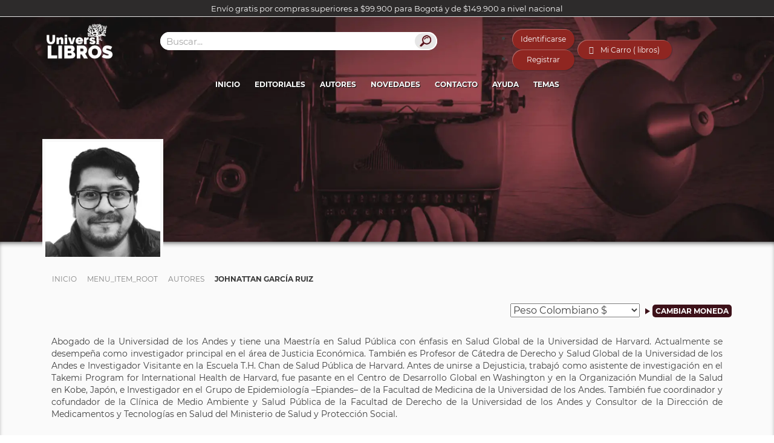

--- FILE ---
content_type: text/html; charset=utf-8
request_url: https://www.universilibros.com/autores/johnattan-garcia-ruiz
body_size: 17982
content:

	<!DOCTYPE html>
	<html xmlns="https://www.w3.org/1999/xhtml/" xml:lang="es-es" lang="es-es" dir="ltr">

	<head>
		<meta name="robots" content="index,follow">
		<meta name="viewport" content="width=device-width, initial-scale=1.0" />
		<meta content="197303820776991" property="fb:app_id" />
		<meta name="theme-color" content="#300009">
		<link rel="preload" as="font" crossorigin="crossorigin" type="font/woff2" href="/templates/universilibros/fonts/Montserrat-Regular.woff2">
		<script src="https://www.universilibros.com/templates/universilibros/js/swiper.min.js"></script>
		<script src="https://www.universilibros.com/templates/universilibros/js/jquery-3.5.1.min.js"></script>
		<meta charset="utf-8" />
	<base href="https://www.universilibros.com/autores/johnattan-garcia-ruiz" />
	<meta name="keywords" content="libros del autor Johnattan García Ruiz, libros escritos por Johnattan García Ruiz, libros online de Johnattan García Ruiz, venta de libros de Johnattan García Ruiz" />
	<meta name="title" content="Johnattan García Ruiz | Universilibros" />
	<meta name="og:type" content="books.author" />
	<meta name="og:title" content="Johnattan García Ruiz | Universilibros" />
	<meta name="og:image" content="https://www.universilibros.com/images/stories/virtuemart/category/johnattan-garcia-ruiz.jpg" />
	<meta name="og:description" content="Abogado de la Universidad de los Andes y tiene una Maestría en Salud Pública con énfasis en Salud Global de la Universidad de Harvard. Actualmente se desempeña como investigador principal en el área de Justicia Económica. También es Profesor de Cátedra de Derecho y Salud Global de la Universidad de los Andes e Investigador Visitante en la Escuela T.H. Chan de Salud Pública de Harvard. Antes de unirse a Dejusticia, trabajó como asistente de investigación en el Takemi Program for International Health de Harvard, fue pasante en el Centro de Desarrollo Global en Washington y en la Organización Mundial de la Salud en Kobe, Japón, e Investigador en el Grupo de Epidemiología –Epiandes– de la Facultad de Medicina de la Universidad de los Andes. También fue coordinador y cofundador de la Clínica de Medio Ambiente y Salud Pública de la Facultad de Derecho de la Universidad de los Andes y Consultor de la Dirección de Medicamentos y Tecnologías en Salud del Ministerio de Salud y Protección Social.

 
" />
	<meta name="description" content="Johnattan García Ruiz. Abogado de la Universidad de los Andes y tiene una Maestría en Salud Pública con énfasis en Salud Global de la Leer más" />
	<meta name="generator" content="Universilibros" />
	<title>Libros de Johnattan García Ruiz | Universilibros</title>
	<link href="https://www.universilibros.com/autores/johnattan-garcia-ruiz" rel="canonical" />
	<link href="/templates/universilibros/favicon.ico" rel="shortcut icon" type="image/vnd.microsoft.icon" />
	<link href="/media/com_vmessentials/css/lity.min.css" rel="stylesheet" />
	<link href="/media/com_vmessentials/css/font-awesome.min.css?ver=1.4" rel="stylesheet" />
	<link href="/media/com_vmessentials/css/style.min.css?ver=1.4" rel="stylesheet" />
	<link href="/components/com_virtuemart/assets/css/vm-ltr-common.css?vmver=4c4cc4a5" rel="stylesheet" />
	<link href="/components/com_virtuemart/assets/css/vm-ltr-site.css?vmver=4c4cc4a5" rel="stylesheet" />
	<link href="/components/com_virtuemart/assets/css/chosen.css?vmver=4c4cc4a5" rel="stylesheet" />
	<link href="/components/com_virtuemart/assets/css/jquery.fancybox-1.3.4.css?vmver=4c4cc4a5" rel="stylesheet" />
	<link href="/media/com_vpadvanceduser/css/icons.css?ver=2.0" rel="stylesheet" />
	<link href="/media/com_vpadvanceduser/css/general.css?ver=2.0" rel="stylesheet" />
	<link href="/templates/universilibros/loading/component.css?v=1" rel="stylesheet" />
	<link href="/templates/universilibros/loading/book.css?v=8" rel="stylesheet" />
	<link href="/templates/universilibros/css/bootstrap.css" rel="stylesheet" />
	<link href="/templates/universilibros/css/slicknav.css" rel="stylesheet" />
	<link href="/templates/universilibros/css/swiper.min.css" rel="stylesheet" />
	<link href="/templates/universilibros/css/estilos.css?version=2023-04-22" rel="stylesheet" />
	<link href="/modules/mod_virtuemart_ajax_cart/assets/css/style-font.css" rel="stylesheet" />
	<link href="/modules/mod_virtuemart_ajax_cart/assets/css/perfect-scrollbar.css" rel="stylesheet" />
	<link href="https://www.universilibros.com/?option=com_ajax&module=virtuemart_ajax_cart&format=raw&method=getCss&delete_product=1&quantity=1&update=1&empty=1&style=delete_product=1&quantity=1&update=1&empty=1&icon=cart8.png&icon_cart=1" rel="stylesheet" />
	<link href="https://www.universilibros.com/?option=com_ajax&module=virtuemart_ajax_cart&format=raw&method=getCss6&use_color=44020e&bg_color_gradient1=e5e5e5&bg_color_gradient2=e5e5e5&text_color=ffffff&link_color=000000&link_hover_color=44020e&border_color=c1c1c1&button_text_color=ffffff&button_hover_color=ffffff" rel="stylesheet" />
	<link href="/media/com_vpadvanceduser/css/iziModal.min.css?ver=2.0" rel="stylesheet" />
	<style>
		.vp-profile-picture-cont,.vpau-avatar-image{width:90px;height:90px;}

        @font-face {
            font-family: "fontello";
            src: url("https://www.universilibros.com/modules/mod_virtuemart_ajax_cart/assets/css/admin/font/fontello.eot?52510693");
            src: url("https://www.universilibros.com/modules/mod_virtuemart_ajax_cart/assets/css/admin/font/fontello.eot?52510693#iefix") format("embedded-opentype"),
                 url("https://www.universilibros.com/modules/mod_virtuemart_ajax_cart/assets/css/admin/font/fontello.woff?52510693") format("woff"),
                 url("https://www.universilibros.com/modules/mod_virtuemart_ajax_cart/assets/css/admin/font/fontello.ttf?52510693") format("truetype"),
                 url("https://www.universilibros.com/modules/mod_virtuemart_ajax_cart/assets/css/admin/font/fontello.svg?52510693#fontello") format("svg");
            font-weight: normal;
            font-style: normal;
          }

          [class^="icon-"]:before, [class*=" icon-"]:before {
              font-family: "IcoMoon";
              font-style: normal;
          }

          .demo-icon
          {
            font-family: "fontello";
            font-style: normal;
            font-weight: normal;
            speak: none;
            font-size: 20px;
            line-height: 65px;
            width: auto;
            display: inline-block;
            text-decoration: inherit;
            color: #44020e;
            margin-right: .2em;
            text-decoration:none;
            text-align: center;
            /* opacity: .8; */

            /* For safety - reset parent styles, that can break glyph codes*/
            font-variant: normal;
            text-transform: none;

            /* fix buttons height, for twitter bootstrap */

            /* Animation center compensation - margins should be symmetric */
            /* remove if not needed */
            margin-left: .2em;

            /* You can be more comfortable with increased icons size */
            /* font-size: 120%; */

            /* Font smoothing. That was taken from TWBS */
            -webkit-font-smoothing: antialiased;
            -moz-osx-font-smoothing: grayscale;

            /* Uncomment for 3D effect */
            /* text-shadow: 1px 1px 1px rgba(127, 127, 127, 0.3); */
          }
   
        div#vmCartModule .total_products{
            cursor:pointer;
        }
    
	</style>
	<script type="application/json" class="joomla-script-options new">{"csrf.token":"32d300f95000bac10197997890fc24a8","system.paths":{"root":"","base":""},"system.keepalive":{"interval":3600000,"uri":"\/component\/ajax\/?format=json"},"joomla.jtext":{"JLIB_FORM_FIELD_INVALID":"Campo inv\u00e1lido:&#160"}}</script>
	<script src="/media/jui/js/jquery-noconflict.js?ba1f4dbb93d90696b1c7d1fe2cb3f6aa"></script>
	<script src="/media/jui/js/jquery-migrate.min.js?ba1f4dbb93d90696b1c7d1fe2cb3f6aa"></script>
	<script src="/media/system/js/core.js?ba1f4dbb93d90696b1c7d1fe2cb3f6aa"></script>
	<!--[if lt IE 9]><script src="/media/system/js/polyfill.event.js?ba1f4dbb93d90696b1c7d1fe2cb3f6aa"></script><![endif]-->
	<script src="/media/system/js/keepalive.js?ba1f4dbb93d90696b1c7d1fe2cb3f6aa"></script>
	<script src="/media/jui/js/bootstrap.min.js?ba1f4dbb93d90696b1c7d1fe2cb3f6aa"></script>
	<script src="/media/com_vmessentials/js/lity.min.js"></script>
	<script src="/media/com_vmessentials/js/script.min.js?ver=1.4"></script>
	<script src="/components/com_virtuemart/assets/js/vmsite.js?vmver=4c4cc4a5"></script>
	<script src="/components/com_virtuemart/assets/js/vmprices.js?vmver=4c4cc4a5"></script>
	<script src="/components/com_virtuemart/assets/js/chosen.jquery.min.js?vmver=4c4cc4a5"></script>
	<script src="/components/com_virtuemart/assets/js/dynupdate.js?vmver=4c4cc4a5"></script>
	<script src="/components/com_virtuemart/assets/js/fancybox/jquery.fancybox-1.3.4.pack.js?vmver=4c4cc4a5"></script>
	<script src="/media/com_vpadvanceduser/js/js.biscuit.min.js?ver=2.0"></script>
	<script src="/media/com_vpadvanceduser/js/general.min.js?ver=2.0"></script>
	<script src="/media/com_vpadvanceduser/js/social-buttons.min.js?ver=2.0"></script>
	<script src="/templates/universilibros/loading/snap.svg-min.js"></script>
	<script src="/templates/universilibros/loading/classie.js"></script>
	<script src="/templates/universilibros/loading/svgLoader.js"></script>
	<script src="/templates/universilibros/js/jquery.slicknav.min.js" async></script>
	<script src="/templates/universilibros/js/list.min.js" async></script>
	<script src="/templates/universilibros/js/modernizr-custom.js" async></script>
	<script src="/templates/universilibros/js/functions.js?v=2024-04-23" async></script>
	<script src="/modules/mod_virtuemart_ajax_cart/assets/js/perfect-scrollbar.js"></script>
	<script src="/modules/mod_virtuemart_ajax_cart/assets/js/jquery.mousewheel.js"></script>
	<script src="/media/plg_captcha_recaptcha_invisible/js/recaptcha.min.js?ba1f4dbb93d90696b1c7d1fe2cb3f6aa" async defer></script>
	<script src="https://www.google.com/recaptcha/api.js?onload=JoomlaInitReCaptchaInvisible&render=explicit&hl=es-ES" async defer></script>
	<script src="/media/system/js/punycode.js?ba1f4dbb93d90696b1c7d1fe2cb3f6aa"></script>
	<script src="/media/system/js/validate.js?ba1f4dbb93d90696b1c7d1fe2cb3f6aa"></script>
	<script src="/media/com_vpadvanceduser/js/iziModal.min.js?ver=2.0"></script>
	<script src="/media/com_vpadvanceduser/js/vptos.min.js?ver=2.0"></script>
	<script>
jQuery(function($){ initTooltips(); $("body").on("subform-row-add", initTooltips); function initTooltips (event, container) { container = container || document;$(container).find(".hasTooltip").tooltip({"html": true,"container": "body"});} });//<![CDATA[ 
if (typeof Virtuemart === "undefined"){
	var Virtuemart = {};}
var vmSiteurl = 'https://www.universilibros.com/' ;
Virtuemart.vmSiteurl = vmSiteurl;
var vmLang = '&lang=es';
Virtuemart.vmLang = vmLang; 
var vmLangTag = 'es';
Virtuemart.vmLangTag = vmLangTag;
var Itemid = '&Itemid=224';
Virtuemart.addtocart_popup = "1" ; 
var vmCartError = Virtuemart.vmCartError = "Hubo un error al actualizar su carro.";
var usefancy = true; //]]>

        jQuery(document).ready(function(){
            jQuery("body").on("click",".total_products",function(e){
                jQuery("#vmCartModule #cart_list").show();
                e.stopPropagation();
                 
                jQuery("#vmCartModule #cart_list").click(function(e){
                    e.stopPropagation();
                });
            });
            
            jQuery(document).click(function(e){
                jQuery("#vmCartModule #cart_list").hide();
                e.stopPropagation();
            });
            
        });
        
    
	</script>
	<script type="application/json" id="vme-script-options">{"base":"https:\/\/www.universilibros.com\/","itemid":224}</script>
	<script type="application/json" class="vpau-script-strings new">{"COM_VPADVANCEDUSER_MSG_REQUIRED_FIELD":"Por favor complete este campo.","JERROR_LAYOUT_REQUESTED_RESOURCE_WAS_NOT_FOUND":"No se pudo encontrar el recurso solicitado.","COM_USERS_PROFILE_EMAIL1_MESSAGE":"La direcci\u00f3n de correo que ha introducido ya est\u00e1 en uso o es inv\u00e1lida. Por favor, introduzca otra direcci\u00f3n de correo electr\u00f3nico.","COM_USERS_PROFILE_USERNAME_MESSAGE":"El nombre de usuario introducido no est\u00e1 disponible. Por favor, seleccione otro nombre de usuario.","COM_USERS_INVALID_EMAIL":"La direcci\u00f3n de correo electr\u00f3nico es inv\u00e1lida","COM_VPADVANCEDUSER_MSG_EMAIL2":"Las direcciones de correo electr\u00f3nico que ingres\u00f3 no coinciden.","COM_VPADVANCEDUSER_MSG_PASSWORD2":"Las contrase\u00f1as no coinciden.","COM_USERS_MSG_NOT_ENOUGH_INTEGERS_N":"La contrase\u00f1a no tiene suficientes d\u00edgitos. Como m\u00ednimo se necesitan %s d\u00edgitos.","COM_USERS_MSG_NOT_ENOUGH_INTEGERS_N_1":"La contrase\u00f1a no tiene suficientes d\u00edgitos. Como m\u00ednimo se necesita 1 d\u00edgito.","COM_USERS_MSG_NOT_ENOUGH_SYMBOLS_N":"La contrase\u00f1a no tiene suficientes s\u00edmbolos. Como m\u00ednimo se necesitan %s s\u00edmbolos.","COM_USERS_MSG_NOT_ENOUGH_SYMBOLS_N_1":"La contrase\u00f1a no tiene suficientes s\u00edmbolos. Como m\u00ednimo se necesita 1 s\u00edmbolo.","COM_USERS_MSG_NOT_ENOUGH_UPPERCASE_LETTERS_N":"La contrase\u00f1a no tiene suficientes letras en may\u00fasculas. Como m\u00ednimo se necesitan %s letras may\u00fasculas.","COM_USERS_MSG_NOT_ENOUGH_UPPERCASE_LETTERS_N_1":"La contrase\u00f1a no tiene suficientes letras en may\u00fasculas. Como m\u00ednimo se necesita 1 letra en may\u00fasculas.","COM_USERS_MSG_PASSWORD_TOO_LONG":"La contrase\u00f1a es demasiado larga. La contrase\u00f1a debe ser menor de 100 caracteres.","COM_USERS_MSG_PASSWORD_TOO_SHORT_N":"La contrase\u00f1a es demasiado corta. La contrase\u00f1a debe ser como m\u00ednimo de %s caracteres.","COM_USERS_MSG_SPACES_IN_PASSWORD":"La contrase\u00f1a no puede tener espacios."}</script>
	<script type="application/json" class="vpau-script-options new">{"base_url":"","live_validation":1,"ajax_validation":1,"password_length":4,"password_integers":0,"password_symbols":0,"password_uppercase":0,"version":"2.0"}</script>


		<script type="application/ld+json">
			{
				"@context": "http://schema.org",
				"@type": "Organization",
				"image": [
					"https://www.universilibros.com/templates/universilibros/images/universilibros_1x1.webp",
					"https://www.universilibros.com/templates/universilibros/images/universilibros_16x9.webp"
				],
				"address": {
					"@type": "PostalAddress",
					"streetAddress": "Cra 16 # 39A - 78",
					"addressLocality": "Teusaquillo",
					"addressRegion": "Bogotá",
					"postalCode": "111311",
					"addressCountry": "CO"
				},
				"name": "Universilibros | Librería Virtual",
				"telephone": "+573125347050",
				"email": "info@universilibros.com",
				"url": "https://www.universilibros.com",
				"sameAs": [
					"https://www.instagram.com/universilibros/",
					"https://www.facebook.com/Universilibros.Libreria/",
					"https://twitter.com/Universilibros_"
				]
			}
		</script>
		<script type="application/ld+json">
			{
				"@context": "https://schema.org",
				"@type": "WebSite",
				"url": "https://www.universilibros.com/",
				"potentialAction": {
					"@type": "SearchAction",
					"target": "https://www.universilibros.com/libro?keyword={search_term_string}",
					"query-input": "required name=search_term_string"
				}
			}
		</script>

		<!-- Global site tag (gtag.js) - Google Analytics -->
		<script async src="https://www.googletagmanager.com/gtag/js?id=UA-158683069-1"></script>
		<script>
			window.dataLayer = window.dataLayer || [];

			function gtag() {
				dataLayer.push(arguments);
			}
			gtag('js', new Date());
			//Propiedades Conectadas
			gtag('config', 'UA-158683069-1'); //Analytics
			gtag('config', 'G-0BJRX73MHB'); // Nueva versión G4 de Analytics
			gtag('config', 'AW-775684171'); // Etiqueta Global de Google Ads
		</script>
		<!--Fin Etiquetas Google-->

	</head>

	<body class="site com_virtuemart view-category no-layout no-task itemid-224" option=com_virtuemart seccion=224 >
		<div id="loader" class="pageload-overlay" data-opening="M 40,100 150,0 -65,0 z">
			<div class="cont-logo-loading">
				<picture>
					<source class="img-responsive" srcset="/templates/universilibros/images/universilibros.webp" type="image/webp">
					<source class="img-responsive" srcset="/templates/universilibros/images/universilibros.png" type="image/png">
					<img class="img-responsive" src="/templates/universilibros/images/universilibros.png" alt="Universilibros">
				</picture>
			</div>
			<div class="cont-book-loading"><div class="loading-book">
  <div class="loading-page">Librería online, venta de libros, libros académicos, literatura infantil, libros para niños, libros de psicología, libros de filosofía, libros de derecho</div>
  <div class="loading-page back">Librería online, venta de libros, libros académicos, literatura infantil, libros para niños, libros de psicología, libros de filosofía, libros de derecho</div>
  <div class="loading-page anim">Librería online, venta de libros, libros académicos, literatura infantil, libros para niños, libros de psicología, libros de filosofía, libros de derecho</div>
  <div class="loading-page anim">Librería online, venta de libros, libros académicos, literatura infantil, libros para niños, libros de psicología, libros de filosofía, libros de derecho</div>
  <div class="loading-page anim">Librería online, venta de libros, libros académicos, literatura infantil, libros para niños, libros de psicología, libros de filosofía, libros de derecho</div>
</div></div>
			<svg xmlns="https://www.w3.org/2000/svg" width="100%" height="100%" viewBox="0 0 80 60" preserveAspectRatio="none">
				<path d="M 40,100 150,0 l 0,0 z" />
			</svg>
		</div>
		<div id="system-message-container">
	</div>

		<div class="cont_msj_site">
			<div class="msj_site">

				<head></head>
				<span></span>
				<input class="cerrar_msj" value="Aceptar" type="button">
			</div>
		</div>
		<!-- Body -->
		<div class="body">
			<div class="header-envios">Envío gratis por compras superiores a $99.900 para Bogotá y de $149.900 a nivel nacional</div>
							<header>
					<div class="container">
						<div class="row header-1">
							<div class="col-lg-2 col-md-2 col-sm-4 col-xs-6">
								<div id="universilibros">
									<a href="/">
										<picture>
											<source class="img-responsive" srcset="/templates/universilibros/images/universilibros.webp" type="image/webp">
											<source class="img-responsive" srcset="/templates/universilibros/images/universilibros.png" type="image/png">
											<img class="img-responsive" src="/templates/universilibros/images/universilibros.png" alt="Universilibros | Librería Virtual | Venta de libros">
										</picture>
									</a>
																	</div>
							</div>
															<div class="col-lg-5 col-md-5 col-sm-12 col-xs-12">
									<div class="cont-search-home" id="cont-search">
										<div class="module-search">
											
<div  id="search-ajax" action="" method="post" name="buscador-ajax" >
	<input id="input-search" type="text" placeholder="Buscar..." />
	<div id="result-search" data-name="show">
		<div class="result-loading"><span>Buscando</span><img src="/images/loading.gif" alt="buscador-ajax"></div>
		<div class="result-close">X</div>
		<a id="advanced-search" href="/" class="search-button">Busqueda Avanzada</a>
		<div class="result-titulos">
			<div class="result-title">Titulos</div>
			<ul></ul>
		</div>
		<div class="result-categorias">
			<div class="result-title">Autores - Editoriales - Temas</div>
			<ul></ul>
		</div>
	</div>
</div>

<script type="text/javascript">
	var ciclo = false;
	jQuery(document).ready(function($) {
		jQuery('#input-search').focus();		
		jQuery('#input-search').on('keyup', function(event) {					
			if(jQuery("#input-search").val().length > 3) {
				if(ciclo == true )              /* Check if somebody is inside */
            		ajaxReq.abort();
            	ciclo = true; 
				buscar();
			}
			return false;
		});
		
		//Cerrar Results Close
		jQuery('.result-close').click(function(){
			jQuery('#result-search').fadeOut('slow/400/fast');
			jQuery('#result-search').attr('data-name','show');
		})
		//Cerrar Results Cualquier lado
		jQuery('.body').click(function(){
			var atributo = jQuery('#result-search').attr('data-name');
			if (atributo == 'hide') {
				jQuery('#result-search').fadeOut('slow/400/fast');
				jQuery('#result-search').attr('data-name','show');
			}
		});
		//Buscador página categoría desde evento Enter Input
		jQuery("#input-search").keypress(function (e) {
			if (e.which == 13) {
				var parametros = "";
				var url = "https://www.universilibros.com/libro";
				//Texto
				var texto = jQuery(this).val();
				if(texto!=""){
					parametros = parametros+"?keyword="+texto;
				}
				if(parametros!=""){
					window.location.href = url+parametros;
				} else {
					window.location.href = url;
				}
			}
		});

		//Buscador página categoría desde desde Botón Buscar
		jQuery("#advanced-search").click(function(event) {
			event.preventDefault();
			var parametros = "";
			var url = "https://www.universilibros.com/libro";
			//Texto
			var texto = jQuery("#input-search").val();
			if(texto!=""){
				parametros = parametros+"?keyword="+texto;
			}
			if(parametros!=""){
				window.location.href = url+parametros;
			} else {
				window.location.href = url;
			}
		});
	});
	function buscar(){
		var urlFunction = 'https://www.universilibros.com//index.php?option=com_functions&task=getResultado';
		jQuery('#result-search').fadeIn('slow/400/fast', function() {
			jQuery('.result-loading').css('display','block');
		});
		jQuery('#result-search').attr('data-name','hide');
		//event.preventDefault();
		var search = jQuery('#input-search').val();
		ajaxReq = jQuery.ajax({
			url: urlFunction,
			type: 'POST',			
			data: {search:search}
		})
		.done(function( resultado ) {
			var titulos = resultado.titulos;
			var categorias = resultado.categorias;
			jQuery('.result-titulos ul').html(' ');
			jQuery('.result-categorias ul').html(' ');

			jQuery('.result-loading').fadeOut('slow/400/fast', function() {
				
			});
			if(titulos.length>0){
				jQuery.each(titulos, function(index, element) {	
					var urlImagen = "/images/stories/virtuemart/product/resized/"+titulos[index].id+"_1_0x90.jpg";
					jQuery('.result-titulos ul').append('<li><a href="'+titulos[index].url+'"><img src="'+urlImagen+'" alt="'+titulos[index].titulo+'" />'+titulos[index].titulo+'</a></li>');
				});
			} else {
				jQuery('.result-titulos ul').append('<li><span>No hay coincidencia exacta por "'+search+'"</span></li>');
			}
			if(categorias.length>0){
				jQuery.each(categorias, function(index, element) {							
					jQuery('.result-categorias ul').append('<li><a href="'+categorias[index].url+'">'+categorias[index].category_name+'</a></li>');
				});
			} else {
				jQuery('.result-categorias ul').append('<li><span>No se encontraron resultados</span></li>');
			}
			ciclo = false;
		})
	}
</script>


										</div>
										<div class="buton-search">
											<picture>
												<source class="img-responsive" srcset="/templates/universilibros/images/buscador.webp" type="image/webp">
												<source class="img-responsive" srcset="/templates/universilibros/images/buscador.jpg" type="image/jpeg">
												<img class="img-responsive" height="26px" width="35px" src="/templates/universilibros/images/buscador.jpg" alt="Buscador Universilibros">
											</picture>
										</div>
									</div>
								</div>
																						<div class="col-lg-5 col-md-5 col-sm-12 col-xs-12">
									<div class="cont-header-top3">
																					<div class="vp-wrapper vpau-modal-module">
	<ul class="vpau-modal-buttons vp-list-inline">
					<li>
				<a href="/su-cuenta?layout=login" data-target="#vp-login-modal-241" class="vp-btn vp-btn-primary" data-vapumodal="1">Identificarse</a>
			</li>
							<li>
					<a href="/su-cuenta?layout=registration" data-target="#vp-registration-modal-241" class="vp-btn vp-btn-primary" data-vapumodal="1">Registrar</a>
				</li>
						</ul>
</div>
																															<div class="cont-cart" id="cont-cart">
												<div class="module-cart">
													<div class="cart">
    <!-- Virtuemart Ajax Card -->
    <div class="vmCartModule_1 ajax-cart" id="vmCartModule">
        <a href="/proceso-de-compra" class="nbajaxcart"><i class="demo-icon icon-basket-nb2">&#xe803;</i></a>            <div class="minicart">
                 
                <div class="total_products">
                    Mi Carro ( libros)                </div>
                                <div class="totalprice">
                    Total: <strong>0</strong>                </div>
            </div>
            <div id="cart_list" class="show_products style-1">
                <div class="block-content">
                    <div class="summary">
                        <p class="amount">
                            Hay                            <span></span>
                                 en tu carro                        </p>

                    </div>

                    <div class="vm_cart_products wrapper ps-container " id="vm_cart_products">
                        <div class="container_cart">
                            
                            <div class="wrapper2">
                                
                                    <div class="xxx">
                                    Carro Vacío                                    </div>
                                                            </div>
                        </div>
                    </div>
                        
                    <div class="action">
                                            </div>

                </div>

            </div>

    </div>

</div>
<script type="text/javascript">
//<![CDATA[
var view_cart ="category"
var http_cart = "https://www.universilibros.com/";
var module_cart_id = "105";
//]]>
</script>
<script src="https://www.universilibros.com/modules/mod_virtuemart_ajax_cart/assets/js/update_cart.js" type="text/javascript"></script>


												</div>
											</div>
																			</div>
								</div>
													</div>
						<div class="row">
							<div class="cont-menu col-lg-12 col-md-12 col-sm-12 col-xs-12">
								<div class="container">
									<div class="row row-menu">
										<div id="menu">
											<ul class="nav menu mod-list">
<li class="item-101 default"><a href="/" >Inicio</a></li><li class="item-104 parent"><a href="/editoriales" >Editoriales</a></li><li class="item-224 current active"><a href="/autores" >Autores</a></li><li class="item-359 parent"><a href="/formato" >Formato</a></li><li class="item-103"><a href="/destacados" >Destacados</a></li><li class="item-550"><a href="/novedades" >Novedades</a></li><li class="item-6948"><a href="/preventa" >Preventa</a></li><li class="item-6942"><a href="/lista-de-deseos" >Lista de deseos</a></li><li class="item-105"><a href="/contacto" >Contacto</a></li><li class="item-920 parent"><a href="/su-cuenta" >Su Cuenta</a></li><li class="item-927"><a href="/proceso-de-compra" >Proceso de compra</a></li><li class="item-2818"><a href="/mailing" >Mailing</a></li><li class="item-5110 parent"><a href="/ayuda" >Ayuda</a></li><li class="item-6838"><a href="/libro" >Buscador</a></li><li class="item-6943"><a href="/comparar-productos" >Comparar Productos</a></li><li class="item-6945"><a href="/cafe" >Café</a></li><li class="item-158 parent"><a href="/temas" >Temas</a></li></ul>

										</div>
									</div>
								</div>
							</div>
						</div>
					</div>
				</header>
									<!-- Main body -->
			<div id="fullpage">
																																		<div class="section" id="section-contenido">
													<div class="section" id="banner">
								
<div class="banner-interna" >
	<ul class="one-image">
		<li class="img-slide-banner">
				            <picture>
	            	<!-- <source srcset="" media="(max-width: 600px)" type="image/webp">
	            	<source srcset="" media="(max-width: 600px)" type="image/jpeg"> -->
					<source srcset="/images/banner/category/3.webp" type="image/webp">
					<source srcset="/images/banner/category/3.jpg" type="image/jpeg"> 
					<img src="/images/banner/category/3.jpg" alt="Johnattan García Ruiz">
			  	</picture>
						<div class="header-banner">
				<div class="titulo"></div>			</div>
		</li>
	</ul>
</div>

							</div>
												<div class="cont-section-contenido">
							<div class="container">
																											<div class="section" id="miga">
											<div aria-label="Miga" role="navigation">
	<ul itemscope itemtype="https://schema.org/BreadcrumbList" class="breadcrumb">
					<li class="active">
				<span class="divider icon-location"></span>
			</li>
		
						<li itemprop="itemListElement" itemscope itemtype="https://schema.org/ListItem">
											<a itemprop="item" href="/" class="pathway"><span itemprop="name">Inicio</span></a>
					
											<span class="divider">
							<img src="/media/system/images/arrow.png" alt="" />						</span>
										<meta itemprop="position" content="1">
				</li>
							<li itemprop="itemListElement" itemscope itemtype="https://schema.org/ListItem">
											<a itemprop="item" href="/autores/johnattan-garcia-ruiz" class="pathway"><span itemprop="name">Menu_Item_Root</span></a>
					
											<span class="divider">
							<img src="/media/system/images/arrow.png" alt="" />						</span>
										<meta itemprop="position" content="2">
				</li>
							<li itemprop="itemListElement" itemscope itemtype="https://schema.org/ListItem">
											<a itemprop="item" href="/autores" class="pathway"><span itemprop="name">Autores</span></a>
					
											<span class="divider">
							<img src="/media/system/images/arrow.png" alt="" />						</span>
										<meta itemprop="position" content="3">
				</li>
							<li itemprop="itemListElement" itemscope itemtype="https://schema.org/ListItem" class="active">
					<span itemprop="name">
						Johnattan García Ruiz					</span>
					<meta itemprop="position" content="4">
				</li>
				</ul>
</div>

										</div>
																																		<div class="monedas">
										
<!-- Currency Selector Module -->

<form action="/autores/johnattan-garcia-ruiz?keyword=" method="post">
    <select id="virtuemart_currency_id" name="virtuemart_currency_id" class="inputbox vm-chzn-select">
	<option value="144">D&oacute;lar Estadounidense $</option>
	<option value="47">Euro &euro;</option>
	<option value="110">Nuevo Sol Peruano S/.</option>
	<option value="31" selected="selected">Peso Colombiano $</option>
	<option value="168">Peso Mexicano $</option>
</select>
    <div class="triangulo_moneda "></div>
    <input class="button input_monedas" type="submit" name="submit" value="Cambiar Moneda" />
</form>

									</div>
																																			 

<div class="category-view">
				<div class="category_image">
					<img src="/images/stories/virtuemart/category/johnattan-garcia-ruiz.jpg" alt="Johnattan García Ruiz" title="Johnattan García Ruiz" />
				</div>
										<div class="category_description">
				<p>Abogado de la Universidad de los Andes y tiene una Maestría en Salud Pública con énfasis en Salud Global de la Universidad de Harvard. Actualmente se desempeña como investigador principal en el área de Justicia Económica. También es Profesor de Cátedra de Derecho y Salud Global de la Universidad de los Andes e Investigador Visitante en la Escuela T.H. Chan de Salud Pública de Harvard. Antes de unirse a Dejusticia, trabajó como asistente de investigación en el Takemi Program for International Health de Harvard, fue pasante en el Centro de Desarrollo Global en Washington y en la Organización Mundial de la Salud en Kobe, Japón, e Investigador en el Grupo de Epidemiología –Epiandes– de la Facultad de Medicina de la Universidad de los Andes. También fue coordinador y cofundador de la Clínica de Medio Ambiente y Salud Pública de la Facultad de Derecho de la Universidad de los Andes y Consultor de la Dirección de Medicamentos y Tecnologías en Salud del Ministerio de Salud y Protección Social.</p>

<p> </p>
									<div class="lista-deseos-categoria">
			            <div class="cont-like">
			                <i class="icon-heart2" id-category="9959" id-user="0" data-title="Agregar a favoritos"></i>
			                <span>Agregar autor a mi lista de favoritos</span>
			            </div>
			        </div>
			   				</div>
				</div>
	
<h1 class="titulo-categoria">Johnattan García Ruiz</h1>
<div id="list-titulos">
    <div class="header-list-items">
	    <div class="cont-buscador-interno">
		    <input id="input-buscador-interno" type="text" class="search" placeholder="Buscar Títulos en Johnattan García Ruiz" value=""/>
			<div class="cont-order-products">
				<select id="select-order-products" class="inputbox vm-chzn-select chzn-done" url="https://www.universilibros.com/autores/johnattan-garcia-ruiz">
					<option value="">Ordenar por</option>
					<option value="orderby=product_name" >Por Título</option>
					<option value="orderby=product_price" >Por Precio</option>
				</select>
				<select id="select-tipo-order" class="inputbox vm-chzn-select chzn-done">
					<option value="dir=ASC" >Ascendente</option>
					<option value="dir=DESC" >Descendente</option>
				</select>
			</div>
			<button id="buscador-interno" url="https://www.universilibros.com/autores/johnattan-garcia-ruiz" class="sort" >Buscar</button>
		</div>
    </div>
	<div class="list titulos">
				<!--Busco si hay temas que coincidan con la busqueda realizada-->
				<!--Busco si hay autores que coincidan con la busqueda realizada-->
				<div class="header-list list-titulos">Libros  del Autor</div>
						<div class="row">
					    			<div class="product vm-col vm-col-1  list-products">
				<div class="spacer">
					<div class="vm-product-media-container">
		                <a title="Omisiones que matan" href="/autores/johnattan-garcia-ruiz/omisiones-que-matan">
		                    <img  class="browseProductImage"  loading="lazy"  src="/images/stories/virtuemart/product/resized/9852_1_0x90.jpg"  alt="Libro: Omisiones que matan | Autor: Paula Angarita Tovar | Isbn: 9789585597785"  />		                </a>                    
					</div>

					<div class="vm-product-rating-container">
											</div>
											<div class="vm-product-descr-container-0">
							<h2 class="name-titulo"><a href="/autores/johnattan-garcia-ruiz/omisiones-que-matan" >Omisiones que matan<div class='list-autores-category'>Autores: Diana Guarnizo Peralta - Johnattan García Ruiz - Paula Angarita Tovar</div></a></h2>
									          <div class="list-info-adi">Isbn: 978-958-5597-78-5 | Año: 2021 | Páginas: 69</div>						</div>
					<div class="vm3pr-3"> <div class="product-price" id="productPrice9437">
	<span class="price-crossed" ></span><div class='cont-dcto'><div class='dcto-price'>10</div><span>%</span><div class='text'>Descuento</div></div><div class="Priceproduct_price vm-display vm-price-value"><span class="vm-price-desc">Antes: </span><span class="Priceproduct_price"><div class='moneda'>COP</div> $ 52.000</span></div><div class="PricesalesPrice vm-display vm-price-value"><span class="vm-price-desc">Ahora: </span><span class="PricesalesPrice"><div class='moneda'>COP</div> $ 46.800</span></div><div class="PricediscountAmount vm-display vm-price-value"><span class="vm-price-desc">Descuento: </span><span class="PricediscountAmount">COP $ -5.200</span></div></div>

						<div class="clear"></div>
					</div>
										<div class="vm3pr-0"> 
	<div class="addtocart-area">
		<form method="post" class="product js-recalculate" action="/autores">
			
	<div class="addtocart-bar">
			<div class="label-no-disponible">Producto no disponible.<br>Puede solicitar ser notificado cuando tengamos disponibilidad en la tienda.</div>
		<!--<a href="/autores/omisiones-que-matan/notify" class="notify">Notificarme</a>-->
		<a id="notify" href="#cont-notify" class="notify">Notificarme</a>
		<div class="fancy-notify" style="display:none">
			<div id="cont-notify">
				<div id="cont-notify-msj">
					<div class="header">Notificación Libro</div>
					<div id="formNotify" action="" method="POST" idProduct="9437" codigo="9852" isbn="978-958-5597-78-5" libro="Libro: Omisiones que matan | Autor: Paula Angarita Tovar | Isbn: 9789585597785">
						<div class="titulo-notify">Libro: Omisiones que matan</div>
						<div class="msj-notify">Ingresa tus datos para ser notificado cuando tengamos disponibilidad en la tienda.</div>
						<input class="nombreNotify input-notify" type="text" name="nombre" value="" placeholder="Nombre">
						<input class="emailNotify input-notify" type="text" name="email" value="" placeholder="Email">
						<input class="telNotify input-notify" type="text" name="telefono" value="" placeholder="Teléfono">
						<label></label>
						<input class="submmit-notify" type="submit" name="notificar" value="Notificar">
						<input class="cerrar_msj" value="Cancelar" type="button">
					</div>
				</div>
			</div>
		</div>
	
	</div>			<input type="hidden" name="option" value="com_virtuemart"/>
			<input type="hidden" name="view" value="cart"/>
			<input type="hidden" name="virtuemart_product_id[]" value="9437"/>
			<input type="hidden" class="pname" value="Omisiones que matan"/>
			<input type="hidden" name="Itemid" value="224"/>		</form>
	</div>
											</div>

					<div class="vm-details-button">
						<a href="/autores/johnattan-garcia-ruiz/omisiones-que-matan" title="Omisiones que matan" class="product-details">Detalles de producto</a>		                <div class="triangulo_der_list_detalles"></div>
					</div>

				</div>
			</div>

							    <div class="clear"></div>
			</div>
			  			<!--<div class="horizontal-separator"></div>-->
						<div class="row">
					    <div class="horizontal-separator"></div>			<div class="product vm-col vm-col-1  list-products">
				<div class="spacer">
					<div class="vm-product-media-container">
		                <a title="Territorio wayuu: entre distancias y ausencias." href="/temas/ciencias-sociales-y-humanas/sociologia-sociedad-y-cultura/territorio-wayuu-entre-distancias-y-ausencias">
		                    <img  class="browseProductImage"  loading="lazy"  src="/images/stories/virtuemart/product/resized/8930_1_0x90.jpg"  alt="Libro: Territorio wayuu: entre distancias y ausencias. | Autor: Diana Guarnizo | Isbn: 9789585597808"  />		                </a>                    
					</div>

					<div class="vm-product-rating-container">
											</div>
											<div class="vm-product-descr-container-0">
							<h2 class="name-titulo"><a href="/temas/ciencias-sociales-y-humanas/sociologia-sociedad-y-cultura/territorio-wayuu-entre-distancias-y-ausencias" >Territorio wayuu: entre distancias y ausencias.<div class='list-autores-category'>Autores: Ana María Narváez Olaya - Diana Guarnizo - Johnattan García Ruiz - Julián Gutiérrez - Martínez</div></a></h2>
									          <div class="list-info-adi">Isbn: 978-958-5597-80-8 | Año: 2021 | Páginas: 126</div>						</div>
					<div class="vm3pr-3"> <div class="product-price" id="productPrice8517">
	<span class="price-crossed" ></span><div class='cont-dcto'><div class='dcto-price'>10</div><span>%</span><div class='text'>Descuento</div></div><div class="Priceproduct_price vm-display vm-price-value"><span class="vm-price-desc">Antes: </span><span class="Priceproduct_price"><div class='moneda'>COP</div> $ 63.000</span></div><div class="PricesalesPrice vm-display vm-price-value"><span class="vm-price-desc">Ahora: </span><span class="PricesalesPrice"><div class='moneda'>COP</div> $ 56.700</span></div><div class="PricediscountAmount vm-display vm-price-value"><span class="vm-price-desc">Descuento: </span><span class="PricediscountAmount">COP $ -6.300</span></div></div>

						<div class="clear"></div>
					</div>
										<div class="vm3pr-0"> 
	<div class="addtocart-area">
		<form method="post" class="product js-recalculate" action="/autores">
			
	<div class="addtocart-bar">
			<div class="label-no-disponible">Producto no disponible.<br>Puede solicitar ser notificado cuando tengamos disponibilidad en la tienda.</div>
		<!--<a href="/autores/territorio-wayuu-entre-distancias-y-ausencias/notify" class="notify">Notificarme</a>-->
		<a id="notify" href="#cont-notify" class="notify">Notificarme</a>
		<div class="fancy-notify" style="display:none">
			<div id="cont-notify">
				<div id="cont-notify-msj">
					<div class="header">Notificación Libro</div>
					<div id="formNotify" action="" method="POST" idProduct="8517" codigo="8930" isbn="978-958-5597-80-8" libro="Libro: Territorio wayuu: entre distancias y ausencias. | Autor: Diana Guarnizo | Isbn: 9789585597808">
						<div class="titulo-notify">Libro: Territorio wayuu: entre distancias y ausencias.</div>
						<div class="msj-notify">Ingresa tus datos para ser notificado cuando tengamos disponibilidad en la tienda.</div>
						<input class="nombreNotify input-notify" type="text" name="nombre" value="" placeholder="Nombre">
						<input class="emailNotify input-notify" type="text" name="email" value="" placeholder="Email">
						<input class="telNotify input-notify" type="text" name="telefono" value="" placeholder="Teléfono">
						<label></label>
						<input class="submmit-notify" type="submit" name="notificar" value="Notificar">
						<input class="cerrar_msj" value="Cancelar" type="button">
					</div>
				</div>
			</div>
		</div>
	
	</div>			<input type="hidden" name="option" value="com_virtuemart"/>
			<input type="hidden" name="view" value="cart"/>
			<input type="hidden" name="virtuemart_product_id[]" value="8517"/>
			<input type="hidden" class="pname" value="Territorio wayuu: entre distancias y ausencias."/>
			<input type="hidden" name="Itemid" value="224"/>		</form>
	</div>
											</div>

					<div class="vm-details-button">
						<a href="/temas/ciencias-sociales-y-humanas/sociologia-sociedad-y-cultura/territorio-wayuu-entre-distancias-y-ausencias" title="Territorio wayuu: entre distancias y ausencias." class="product-details">Detalles de producto</a>		                <div class="triangulo_der_list_detalles"></div>
					</div>

				</div>
			</div>

							    <div class="clear"></div>
			</div>
			  	</div>
</div>
<div class="vm-pagination vm-pagination-bottom"><span class="vm-page-counter"></span>
</div>

</div>

</div>

<script type="text/javascript" src="/templates/universilibros/html/com_virtuemart/category/functions.js?v=1"></script><script   id="ready.vmprices-js" type="text/javascript" >//<![CDATA[ 
jQuery(document).ready(function($) {

		Virtuemart.product($("form.product"));
}); //]]>
</script><script   id="updateChosen-js" type="text/javascript" >//<![CDATA[ 
if (typeof Virtuemart === "undefined")
	var Virtuemart = {};
	Virtuemart.updateChosenDropdownLayout = function() {
		var vm2string = {editImage: 'edit image',select_all_text: 'Seleccionar todos',select_some_options_text: 'Disponible para todos'};
		jQuery("select.vm-chzn-select").chosen({enable_select_all: true,select_all_text : vm2string.select_all_text,select_some_options_text:vm2string.select_some_options_text,disable_search_threshold: 5});
		//console.log("updateChosenDropdownLayout");
	}
	jQuery(document).ready( function() {
		Virtuemart.updateChosenDropdownLayout($);
	}); //]]>
</script><script   id="updDynamicListeners-js" type="text/javascript" >//<![CDATA[ 
jQuery(document).ready(function() { // GALT: Start listening for dynamic content update.
	// If template is aware of dynamic update and provided a variable let's
	// set-up the event listeners.
	//if (Virtuemart.container)
		Virtuemart.updateDynamicUpdateListeners();

}); //]]>
</script><script   id="popups-js" type="text/javascript" > //<![CDATA[
	jQuery(document).ready(function($) {
		
			$('a.ask-a-question, a.printModal, a.recommened-to-friend, a.manuModal').click(function(event){
              event.preventDefault();
		      $.fancybox({
		        href: $(this).attr('href'),
		        type: 'iframe',
		        height: 550
		        });
		      });
			
	});
//]]> </script><script   id="ajaxContent-js" type="text/javascript" >//<![CDATA[ 
Virtuemart.container = jQuery('.category-view');
Virtuemart.containerSelector = '.category-view'; //]]>
</script>
																											
							</div>
						</div>
					</div>
												<footer>
					<div class="cont-footer">
						<div class="container">
							<div class="menu-footer footer1 col-lg-3 col-md-3 col-sm-6 col-xs-12">
								<div class="title-footer">Atención al cliente</div>
								<ul>
									<li><a href="/contacto">Contáctenos</a></li>
									<li><a href="/ayuda/preguntas-frecuentes-faqs">Preguntas Frecuentes</a></li>
									<li><a href="/ayuda/pedidos">Proceso de Compra</a></li>
								</ul>
							</div>
							<div class="menu-footer footer2 col-lg-3 col-md-3 col-sm-6 col-xs-12">
								<div class="title-footer">Información Legal</div>
								<ul>
									<li><a href="/ayuda/terminos-y-condiciones">Términos y Condiciones</a></li>
									<li><a href="/ayuda/tratamiento-de-datos">Tratamiento de Datos</a></li>
									<li><a href="/ayuda/politica-de-privacidad">Política de Privacidad</a></li>
								</ul>
							</div>
							<div class="menu-footer footer3 col-lg-3 col-md-3 col-sm-6 col-xs-12">
								<div class="title-footer">Su Cuenta</div>
								<ul>
									<li><a href="/su-cuenta/perfil">Mi Perfil</a></li>
									<li><a href="/su-cuenta/pedidos">Mis Pedidos</a></li>
									<li><a href="/su-cuenta/lista-de-deseos">Lista de Deseos</a></li>
								</ul>
							</div>
							<div class="menu-footer footer4 col-lg-3 col-md-3 col-sm-6 col-xs-12">
								<div class="title-footer">Métodos de pago</div>
								<ul class="logos-pago">
									<li>
										<picture data-title="PayU">
											<source class="img-responsive" srcset="/images/pagos/payu.webp" type="image/webp">
											<source class="img-responsive" srcset="/images/pagos/payu.jpg" type="image/jpeg">
											<img class="img-responsive" height="20" width="50" src="/images/pagos/payu.jpg" alt="PayU">
										</picture>
									</li>
									<li>
										<picture data-title="Visa">
											<source class="img-responsive" srcset="/images/pagos/visa.webp" type="image/webp">
											<source class="img-responsive" srcset="/images/pagos/visa.jpg" type="image/jpeg">
											<img class="img-responsive" height="20" width="50" src="/images/pagos/visa.jpg" alt="Visa">
										</picture>
									</li>
									<li>
										<picture data-title="Mastercard">
											<source class="img-responsive" srcset="/images/pagos/mastercard.webp" type="image/webp">
											<source class="img-responsive" srcset="/images/pagos/mastercard.jpg" type="image/jpeg">
											<img class="img-responsive" height="20" width="50" src="/images/pagos/mastercard.jpg" alt="Mastercard">
										</picture>
									</li>
									<li>
										<picture data-title="Diners Club">
											<source class="img-responsive" srcset="/images/pagos/diners.webp" type="image/webp">
											<source class="img-responsive" srcset="/images/pagos/diners.jpg" type="image/jpeg">
											<img class="img-responsive" height="20" width="50" src="/images/pagos/diners.jpg" alt="Diners Club">
										</picture>
									</li>
									<li>
										<picture data-title="American Express">
											<source class="img-responsive" srcset="/images/pagos/american_express.webp" type="image/webp">
											<source class="img-responsive" srcset="/images/pagos/american_express.jpg" type="image/jpeg">
											<img class="img-responsive" height="20" width="50" src="/images/pagos/american_express.jpg" alt="American Express">
										</picture>
									</li>
									<li>
										<picture data-title="PSE">
											<source class="img-responsive" srcset="/images/pagos/pse.webp" type="image/webp">
											<source class="img-responsive" srcset="/images/pagos/pse.jpg" type="image/jpeg">
											<img class="img-responsive" height="20" width="50" src="/images/pagos/pse.jpg" alt="PSE">
										</picture>
									</li>
									<li>
										<picture data-title="Baloto">
											<source class="img-responsive" srcset="/images/pagos/baloto.webp" type="image/webp">
											<source class="img-responsive" srcset="/images/pagos/baloto.jpg" type="image/jpeg">
											<img class="img-responsive" height="20" width="50" src="/images/pagos/baloto.jpg" alt="Baloto">
										</picture>
									</li>
									<li>
										<picture data-title="Efecty">
											<source class="img-responsive" srcset="/images/pagos/efecty.webp" type="image/webp">
											<source class="img-responsive" srcset="/images/pagos/efecty.jpg" type="image/jpeg">
											<img class="img-responsive" height="20" width="50" src="/images/pagos/efecty.jpg" alt="Efecty">
										</picture>
									</li>
									<li>
										<picture data-title="Su Red">
											<source class="img-responsive" srcset="/images/pagos/su_red.webp" type="image/webp">
											<source class="img-responsive" srcset="/images/pagos/su_red.jpg" type="image/jpeg">
											<img class="img-responsive" height="20" width="50" src="/images/pagos/su_red.jpg" alt="Su Red">
										</picture>
									</li>
									<li>
										<picture data-title="Codensa">
											<source class="img-responsive" srcset="/images/pagos/codensa.webp" type="image/webp">
											<source class="img-responsive" srcset="/images/pagos/codensa.jpg" type="image/jpeg">
											<img class="img-responsive" height="20" width="50" src="/images/pagos/codensa.jpg" alt="Codensa">
										</picture>
									</li>
									<li>
										<picture data-title="Davivienda">
											<source class="img-responsive" srcset="/images/pagos/davivienda.webp" type="image/webp">
											<source class="img-responsive" srcset="/images/pagos/davivienda.jpg" type="image/jpeg">
											<img class="img-responsive" height="20" width="50" src="/images/pagos/davivienda.jpg" alt="Davivienda">
										</picture>
									</li>
									<li>
										<picture data-title="Bancolombia">
											<source class="img-responsive" srcset="/images/pagos/bancolombia.webp" type="image/webp">
											<source class="img-responsive" srcset="/images/pagos/bancolombia.jpg" type="image/jpeg">
											<img class="img-responsive" height="20" width="50" src="/images/pagos/bancolombia.jpg" alt="Bancolombia">
										</picture>
									</li>
									<li>
										<picture data-title="Banco de Bogotá">
											<source class="img-responsive" srcset="/images/pagos/banco_bogota.webp" type="image/webp">
											<source class="img-responsive" srcset="/images/pagos/banco_bogota.jpg" type="image/jpeg">
											<img class="img-responsive" height="20" width="50" src="/images/pagos/banco_bogota.jpg" alt="Banco de Bogotá">
										</picture>
									</li>
									<li>
										<picture data-title="Daviplata">
											<source class="img-responsive" srcset="/images/pagos/daviplata.webp" type="image/webp">
											<source class="img-responsive" srcset="/images/pagos/daviplata.jpg" type="image/jpeg">
											<img class="img-responsive" height="20" width="50" src="/images/pagos/daviplata.jpg" alt="Daviplata">
										</picture>
									</li>
									<li>
										<picture data-title="Nequi">
											<source class="img-responsive" srcset="/images/pagos/nequi.webp" type="image/webp">
											<source class="img-responsive" srcset="/images/pagos/nequi.jpg" type="image/jpeg">
											<img class="img-responsive" height="20" width="50" src="/images/pagos/nequi.jpg" alt="Nequi">
										</picture>
									</li>
								</ul>
							</div>
						</div>
					</div>
					<div class="cont-footer2">
						<div class="redes">
							<a href="https://www.facebook.com/Universilibros.Libreria/" target="_blank" rel="noopener">
								<picture>
									<source class="img-responsive" srcset="/templates/universilibros/images/facebook.webp" type="image/webp">
									<source class="img-responsive" srcset="/templates/universilibros/images/facebook.png" type="image/png">
									<img class="img-responsive" height="20" width="20" src="/templates/universilibros/images/facebook.png" alt="Facebook Universilibros">
								</picture>
							</a>
							<a href="https://www.instagram.com/universilibros/" target="_blank" rel="noopener">
								<picture>
									<source class="img-responsive" srcset="/templates/universilibros/images/instagram.webp" type="image/webp">
									<source class="img-responsive" srcset="/templates/universilibros/images/instagram.png" type="image/png">
									<img class="img-responsive" height="20" width="20" src="/templates/universilibros/images/instagram.png" alt="Instagram Universilibros">
								</picture>
							</a>
							<a href="https://twitter.com/Universilibros_" target="_blank" rel="noopener">
								<picture>
									<source class="img-responsive" srcset="/templates/universilibros/images/twitter.webp" type="image/webp">
									<source class="img-responsive" srcset="/templates/universilibros/images/twitter.png" type="image/png">
									<img class="img-responsive" height="20" width="20" src="/templates/universilibros/images/twitter.png" alt="Twitter Universilibros">
								</picture>
							</a>
							<a href="https://www.youtube.com/@universilibros" target="_blank" rel="noopener">
								<picture>
									<source class="img-responsive" srcset="/templates/universilibros/images/youtube.webp" type="image/webp">
									<source class="img-responsive" srcset="/templates/universilibros/images/youtube.png" type="image/png">
									<img class="img-responsive" height="20" width="20" src="/templates/universilibros/images/youtube.png" alt="Youtube Universilibros">
								</picture>
							</a>
						</div>
						<div class="copyright">
							Distribuidora y Librería Universitaria Ltda.<br><a href="tel:+573125347050">Llámanos: +57 3125347050</a> | <a title="Escríbenos por WhatsApp" class="whatsapp-share-button" target="_blank" href="https://wa.me/573125347050?text=Hola%2C%20tengo%20la%20siguiente%20consulta">Escríbenos por WhatsApp: <i class="icono-whatsapp-producto fa fa-whatsapp"></i></a><br>Todos los derechos reservados - Copyright © 2026						</div>
					</div>
				</footer>
			</div>
		</div>
		<script>
			(function() {
				loader = new SVGLoader(document.getElementById('loader'), {
					speedIn: 400,
					easingIn: mina.easeinout
				});
				loader.show();
			})();
		</script>
	<div class="vpau-modal-bg" aria-hidden="true"></div><div id="vp-login-modal-241" class="vp-wrapper vpau-modal" aria-hidden="true" role="dialog">
	<div class="vpau-modal-dialog">
		<div class="vpau-modal-inner">
			<div class="vpau-modal-header">
				<button type="button" class="vpau-modal-close" title="Cerrar">
					<span aria-hidden="true">&times;</span>
				</button>
				<h3>Identificarse</h3>
			</div>
			<div class="vpau-modal-body">
								<form action="https://www.universilibros.com/autores/johnattan-garcia-ruiz" method="post" class="form-validate" role="form">
					<fieldset>
																					<div class="vp-form-group">
									<label id="vpaumod_241_username-lbl" for="vpaumod_241_username" class="required">
	Correo electrónico<span class="star">&#160;*</span></label>
									<input type="text" name="username" id="vpaumod_241_username"  value="" class="validate-email required" size="25"       required aria-required="true"      />
																	</div>
																												<div class="vp-form-group">
									<label id="vpaumod_241_password-lbl" for="vpaumod_241_password" class="required">
	Contraseña<span class="star">&#160;*</span></label>
									<input
	type="password"
	name="password"
	id="vpaumod_241_password"
	value=""
	  class="validate-password required"   size="25" maxlength="99" required aria-required="true" />																			<div class="vp-field-help">
											<a href="/su-cuenta/restaurar-contrasena">¿Recordar su contraseña?</a>
										</div>
																	</div>
																									<div class="vp-form-submission">
							<button type="submit" class="vp-btn vp-btn-primary vp-btn-lg">Identificarse</button>
															<div class="vp-checkbox">
									<label for="vpaumod_241_remember">
										<input id="vpaumod_241_remember" type="checkbox" name="remember" value="yes" /> Recuérdeme									</label>
								</div>
													</div>
						<input type="hidden" name="option" value="com_vpadvanceduser" />
						<input type="hidden" name="task" value="user.login" />
						<input type="hidden" name="32d300f95000bac10197997890fc24a8" value="1" />						<input type="hidden" name="return" value="aHR0cHM6Ly93d3cudW5pdmVyc2lsaWJyb3MuY29tL2F1dG9yZXMvam9obmF0dGFuLWdhcmNpYS1ydWl6" />
					</fieldset>
				</form>
									<div class="vpau-modal-footer">
						<ul class="vp-list-inline">
																								<li><a href="/su-cuenta?layout=registration" data-target="#vp-registration-modal-241" data-vapumodal="1">¿No tiene una cuenta?</a></li>
																												</ul>
					</div>
							</div>
		</div>
	</div>
</div>
<div id="vp-registration-modal-241" class="vp-wrapper vpau-modal" aria-hidden="true" role="dialog">
	<div class="vpau-modal-dialog">
		<div class="vpau-modal-inner">
			<div class="vpau-modal-header">
				<button type="button" class="vpau-modal-close" title="Cerrar">
					<span aria-hidden="true">&times;</span>
				</button>
				<h3>Registrar</h3>
			</div>
			<div class="vpau-modal-body">
																	<form action="https://www.universilibros.com/autores/johnattan-garcia-ruiz" method="post" class="vp-validate-registration" enctype="multipart/form-data" autocomplete="off" data-idprefix="jform_vpaumod_241_" role="form">
																								<fieldset>
																																																<div class="vp-form-group">
										<label id="jform_vpaumod_241_name-lbl" for="jform_vpaumod_241_name" class="hasPopover required" title="Nombre" data-content="Introduzca su nombre completo">
	Nombre<span class="star">&#160;*</span></label>
										<input type="text" name="jform[name]" id="jform_vpaumod_241_name"  value="" class="required" size="30"       required aria-required="true"      />
																													</div>
																																<div class="vp-form-group">
										<label id="jform_vpaumod_241_username-lbl" for="jform_vpaumod_241_username" class="hasPopover required" title="Usuario" data-content="Introduzca el nombre de usuario que desee.">
	Usuario<span class="star">&#160;*</span></label>
										<input type="text" name="jform[username]" id="jform_vpaumod_241_username"  value="" class="validate-username required" size="30"       required aria-required="true"      />
																													</div>
																																<div class="vp-form-group">
										<label id="jform_vpaumod_241_email1-lbl" for="jform_vpaumod_241_email1" class="hasPopover required" title="Dirección de correo electrónico" data-content="Introduzca su dirección de correo electrónico">
	Dirección de correo electrónico<span class="star">&#160;*</span></label>
										<input type="email" name="jform[email1]" class="validate-email required" id="jform_vpaumod_241_email1" value=""
 size="30"    autocomplete="email"    required aria-required="true"  />																													</div>
																																<div class="vp-form-group">
										<label id="jform_vpaumod_241_email2-lbl" for="jform_vpaumod_241_email2" class="hasPopover required" title="Confirme la dirección de correo electrónico" data-content="Confirme su dirección de correo electrónico">
	Confirme la dirección de correo electrónico<span class="star">&#160;*</span></label>
										<input type="email" name="jform[email2]" class="validate-email required" id="jform_vpaumod_241_email2" value=""
 size="30"        required aria-required="true"  />																													</div>
																																<div class="vp-form-group">
										<label id="jform_vpaumod_241_password1-lbl" for="jform_vpaumod_241_password1" class="hasPopover required" title="Contraseña" data-content="Introduzca la contraseña que desee.">
	Contraseña<span class="star">&#160;*</span></label>
										<input
	type="password"
	name="jform[password1]"
	id="jform_vpaumod_241_password1"
	value=""
	  class="validate-password required"   size="30" maxlength="99" required aria-required="true" />																															<div class="vp-strength-container" aria-hidden="true">
												<div class="vp-weight-text vp-clearfix">
													<span class="vp-weight-label">Seguridad de la contraseña:</span>
													<span class="is-short">Muy corta</span>
													<span class="is-weak">Débil</span>
													<span class="is-good">Buena</span>
													<span class="is-strong">Fuerte</span>
													<span class="is-verystrong">Muy fuerte</span>
												</div>
												<div class="vp-strength-meter"><span></span></div>
											</div>
																			</div>
																																<div class="vp-form-group">
										<label id="jform_vpaumod_241_password2-lbl" for="jform_vpaumod_241_password2" class="hasPopover required" title="Confirme la contraseña" data-content="Confirme su contraseña">
	Confirme la contraseña<span class="star">&#160;*</span></label>
										<input
	type="password"
	name="jform[password2]"
	id="jform_vpaumod_241_password2"
	value=""
	 autocomplete="off" class="validate-password required"   size="30" maxlength="99" required aria-required="true" />																													</div>
																						</fieldset>
																														<fieldset>
															<legend></legend>
																															<div class="vp-form-group">
																				<div class="vp-tos-checkbox">
	<label for="jform_vpadvanceduserdata_vpaumod_241_tos">
		<input type="checkbox" id="jform_vpadvanceduserdata_vpaumod_241_tos" name="jform[vpadvanceduserdata][tos]" value="1" required aria-required="true" />	Estoy de acuerdo con <a href="/ayuda/terminos-y-condiciones" class="vpau-tos-link" title="Términos y Condiciones" data-aid="4" rel="nofollow">Términos y Condiciones</a></label>
</div>																													</div>
																																<div class="vp-form-group">
																				<div class="vp-tos-checkbox">
	<label for="jform_vpadvanceduserdata_vpaumod_241_privacy">
		<input type="checkbox" id="jform_vpadvanceduserdata_vpaumod_241_privacy" name="jform[vpadvanceduserdata][privacy]" value="1" required aria-required="true" />	Estoy de acuerdo con <a href="/ayuda/politica-de-privacidad" class="vpau-tos-link" title="Política de Privacidad" data-aid="14" rel="nofollow">Política de Privacidad</a></label>
</div>																													</div>
																						</fieldset>
																														<fieldset>
															<legend></legend>
																															<div class="vp-form-group">
										<label id="jform_vpaumod_241_captcha-lbl" for="jform_vpaumod_241_captcha" class="hasPopover required" title="Captcha" data-content="Escriba en el campo de texto lo que vea en la imagen.">
	Captcha<span class="star">&#160;*</span></label>
										<div id="jform_vpaumod_241_captcha" class=" required g-recaptcha" data-sitekey="6LfLg5ccAAAAAHo9xnkrLDmLJ2xMre2Q4cthPWsK" data-badge="inline" data-size="invisible" data-tabindex="0" data-callback="" data-expired-callback="" data-error-callback=""></div>																													</div>
																						</fieldset>
																<div class="vp-form-submission add-margin-top">
						<button type="submit" class="vp-btn vp-btn-primary vp-btn-lg validate">Registrar</button>
											</div>
					<input type="hidden" name="option" value="com_vpadvanceduser" />
					<input type="hidden" name="task" value="user.signup" />
					<input type="hidden" name="32d300f95000bac10197997890fc24a8" value="1" />				</form>
			</div>
		</div>
	</div>
</div></body>

	<!--Start of Tawk.to Script-->
	<script type="text/javascript">
		var Tawk_API = Tawk_API || {},
			Tawk_LoadStart = new Date();
		(function() {
			var s1 = document.createElement("script"),
				s0 = document.getElementsByTagName("script")[0];
			s1.async = true;
			s1.src = 'https://embed.tawk.to/58dd1a51f97dd14875f5adc3/default';
			s1.charset = 'UTF-8';
			s1.setAttribute('crossorigin', '*');
			s0.parentNode.insertBefore(s1, s0);
		})();
	</script>
	<!--End of Tawk.to Script-->

	</html>
